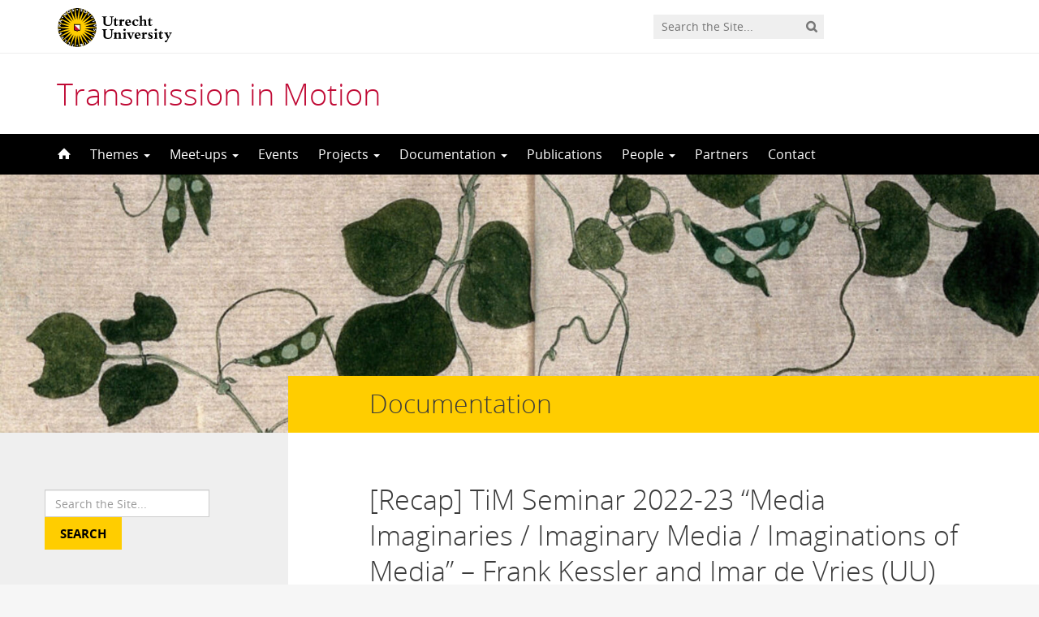

--- FILE ---
content_type: text/html; charset=UTF-8
request_url: https://transmissioninmotion.sites.uu.nl/recap-tim-seminar-2022-23-media-imaginaries-imaginary-media-imaginations-of-media-frank-kessler-and-imar-de-vries-uu/
body_size: 13601
content:
<!DOCTYPE html>
<!--[if lt IE 7]><html lang="en-GB" class="no-js lt-ie9 lt-ie8 lt-ie7"> <![endif]-->
<!--[if (IE 7)&!(IEMobile)]><html lang="en-GB" class="no-js lt-ie9 lt-ie8"><![endif]-->
<!--[if (IE 8)&!(IEMobile)]><html lang="en-GB" class="no-js lt-ie9"><![endif]-->
<!--[if gt IE 8]><!--> <html lang="en-GB" class="no-js"><!--<![endif]-->
<head>
<meta charset="UTF-8">
<title>Transmission in Motion | [Recap] TiM Seminar 2022-23 “Media Imaginaries / Imaginary Media / Imaginations of Media” –  Frank Kessler and Imar de Vries (UU)</title>

<base href="">

<meta name="HandheldFriendly" content="True">
<meta name="MobileOptimized" content="320">
<meta name="viewport" content="width=device-width, initial-scale=1"/>




<link rel="icon" href="https://transmissioninmotion.sites.uu.nl/wp-content/themes/UU2014/images/favicon.ico">
<link rel="apple-touch-icon" href="https://transmissioninmotion.sites.uu.nl/wp-content/themes/UU2014/images/apple-icon-touch.png">



<meta name="msapplication-TileColor" content="#f01d4f">
<meta name="msapplication-TileImage" content="https://transmissioninmotion.sites.uu.nl/wp-content/themes/UU2014/images/win8-tile-icon.png">

<link rel="profile" href="https://gmpg.org/xfn/11">
<link rel="pingback" href="https://transmissioninmotion.sites.uu.nl/xmlrpc.php">

<!-- Open Graph Meta Tags for Facebook and LinkedIn Sharing !-->
<meta property="og:title" content="[Recap] TiM Seminar 2022-23 “Media Imaginaries / Imaginary Media / Imaginations of Media” –  Frank Kessler and Imar de Vries (UU)"/>
<meta property="og:description" content=""Imaginary Media and the Pursuit of the Impossible Dreams" by Olga Efremova &nbsp; &nbsp; The first in 2022-23 Transmission in Motion seminar series opened with a welcome from Dr. Maaike Bleeker, who introduced media history researchers from Utrecht University Dr. Frank Kessler and Dr. Imar de Vries. The first part of the seminar consisted of the speakers’ presentation, followed by the discussion session in the second part where the presenters&hellip;" />
<meta property="og:url" content="https://transmissioninmotion.sites.uu.nl/recap-tim-seminar-2022-23-media-imaginaries-imaginary-media-imaginations-of-media-frank-kessler-and-imar-de-vries-uu/" />
<meta property="og:image" content="https://transmissioninmotion.sites.uu.nl/wp-content/uploads/sites/313/2023/01/Session-01-Picture-1.png" />
<meta property="og:type" content="article" />
<meta property="og:site_name" content="Transmission in Motion" />
<!-- End Open Graph Meta Tags !-->



<meta name='robots' content='max-image-preview:large' />
<script type="text/javascript">
/* <![CDATA[ */
window.koko_analytics = {"url":"https:\/\/transmissioninmotion.sites.uu.nl\/wp-admin\/admin-ajax.php?action=koko_analytics_collect","site_url":"https:\/\/transmissioninmotion.sites.uu.nl","post_id":4684,"path":"\/recap-tim-seminar-2022-23-media-imaginaries-imaginary-media-imaginations-of-media-frank-kessler-and-imar-de-vries-uu\/","method":"cookie","use_cookie":true};
/* ]]> */
</script>
<link rel="alternate" type="application/rss+xml" title="Transmission in Motion &raquo; Feed" href="https://transmissioninmotion.sites.uu.nl/feed/" />
<link rel="alternate" type="application/rss+xml" title="Transmission in Motion &raquo; Comments Feed" href="https://transmissioninmotion.sites.uu.nl/comments/feed/" />
<link rel='stylesheet' id='formidable-css' href='https://transmissioninmotion.sites.uu.nl/wp-content/plugins/formidable/css/formidableforms313.css' type='text/css' media='all' />
<link rel='stylesheet' id='wp-block-library-css' href='https://transmissioninmotion.sites.uu.nl/wp-includes/css/dist/block-library/style.min.css' type='text/css' media='all' />
<link rel='stylesheet' id='agenda-query-css' href='https://transmissioninmotion.sites.uu.nl/wp-content/plugins/uu-blocks//build/uu-agenda-query.css' type='text/css' media='all' />
<link rel='stylesheet' id='agenda-query-past-css' href='https://transmissioninmotion.sites.uu.nl/wp-content/plugins/uu-blocks//build/uu-agenda-query-past.css' type='text/css' media='all' />
<style id='classic-theme-styles-inline-css' type='text/css'>
/*! This file is auto-generated */
.wp-block-button__link{color:#fff;background-color:#32373c;border-radius:9999px;box-shadow:none;text-decoration:none;padding:calc(.667em + 2px) calc(1.333em + 2px);font-size:1.125em}.wp-block-file__button{background:#32373c;color:#fff;text-decoration:none}
</style>
<style id='global-styles-inline-css' type='text/css'>
body{--wp--preset--color--black: #000000;--wp--preset--color--cyan-bluish-gray: #abb8c3;--wp--preset--color--white: #ffffff;--wp--preset--color--pale-pink: #f78da7;--wp--preset--color--vivid-red: #cf2e2e;--wp--preset--color--luminous-vivid-orange: #ff6900;--wp--preset--color--luminous-vivid-amber: #fcb900;--wp--preset--color--light-green-cyan: #7bdcb5;--wp--preset--color--vivid-green-cyan: #00d084;--wp--preset--color--pale-cyan-blue: #8ed1fc;--wp--preset--color--vivid-cyan-blue: #0693e3;--wp--preset--color--vivid-purple: #9b51e0;--wp--preset--gradient--vivid-cyan-blue-to-vivid-purple: linear-gradient(135deg,rgba(6,147,227,1) 0%,rgb(155,81,224) 100%);--wp--preset--gradient--light-green-cyan-to-vivid-green-cyan: linear-gradient(135deg,rgb(122,220,180) 0%,rgb(0,208,130) 100%);--wp--preset--gradient--luminous-vivid-amber-to-luminous-vivid-orange: linear-gradient(135deg,rgba(252,185,0,1) 0%,rgba(255,105,0,1) 100%);--wp--preset--gradient--luminous-vivid-orange-to-vivid-red: linear-gradient(135deg,rgba(255,105,0,1) 0%,rgb(207,46,46) 100%);--wp--preset--gradient--very-light-gray-to-cyan-bluish-gray: linear-gradient(135deg,rgb(238,238,238) 0%,rgb(169,184,195) 100%);--wp--preset--gradient--cool-to-warm-spectrum: linear-gradient(135deg,rgb(74,234,220) 0%,rgb(151,120,209) 20%,rgb(207,42,186) 40%,rgb(238,44,130) 60%,rgb(251,105,98) 80%,rgb(254,248,76) 100%);--wp--preset--gradient--blush-light-purple: linear-gradient(135deg,rgb(255,206,236) 0%,rgb(152,150,240) 100%);--wp--preset--gradient--blush-bordeaux: linear-gradient(135deg,rgb(254,205,165) 0%,rgb(254,45,45) 50%,rgb(107,0,62) 100%);--wp--preset--gradient--luminous-dusk: linear-gradient(135deg,rgb(255,203,112) 0%,rgb(199,81,192) 50%,rgb(65,88,208) 100%);--wp--preset--gradient--pale-ocean: linear-gradient(135deg,rgb(255,245,203) 0%,rgb(182,227,212) 50%,rgb(51,167,181) 100%);--wp--preset--gradient--electric-grass: linear-gradient(135deg,rgb(202,248,128) 0%,rgb(113,206,126) 100%);--wp--preset--gradient--midnight: linear-gradient(135deg,rgb(2,3,129) 0%,rgb(40,116,252) 100%);--wp--preset--font-size--small: 13px;--wp--preset--font-size--medium: 20px;--wp--preset--font-size--large: 36px;--wp--preset--font-size--x-large: 42px;--wp--preset--spacing--20: 0.44rem;--wp--preset--spacing--30: 0.67rem;--wp--preset--spacing--40: 1rem;--wp--preset--spacing--50: 1.5rem;--wp--preset--spacing--60: 2.25rem;--wp--preset--spacing--70: 3.38rem;--wp--preset--spacing--80: 5.06rem;--wp--preset--shadow--natural: 6px 6px 9px rgba(0, 0, 0, 0.2);--wp--preset--shadow--deep: 12px 12px 50px rgba(0, 0, 0, 0.4);--wp--preset--shadow--sharp: 6px 6px 0px rgba(0, 0, 0, 0.2);--wp--preset--shadow--outlined: 6px 6px 0px -3px rgba(255, 255, 255, 1), 6px 6px rgba(0, 0, 0, 1);--wp--preset--shadow--crisp: 6px 6px 0px rgba(0, 0, 0, 1);}:where(.is-layout-flex){gap: 0.5em;}:where(.is-layout-grid){gap: 0.5em;}body .is-layout-flex{display: flex;}body .is-layout-flex{flex-wrap: wrap;align-items: center;}body .is-layout-flex > *{margin: 0;}body .is-layout-grid{display: grid;}body .is-layout-grid > *{margin: 0;}:where(.wp-block-columns.is-layout-flex){gap: 2em;}:where(.wp-block-columns.is-layout-grid){gap: 2em;}:where(.wp-block-post-template.is-layout-flex){gap: 1.25em;}:where(.wp-block-post-template.is-layout-grid){gap: 1.25em;}.has-black-color{color: var(--wp--preset--color--black) !important;}.has-cyan-bluish-gray-color{color: var(--wp--preset--color--cyan-bluish-gray) !important;}.has-white-color{color: var(--wp--preset--color--white) !important;}.has-pale-pink-color{color: var(--wp--preset--color--pale-pink) !important;}.has-vivid-red-color{color: var(--wp--preset--color--vivid-red) !important;}.has-luminous-vivid-orange-color{color: var(--wp--preset--color--luminous-vivid-orange) !important;}.has-luminous-vivid-amber-color{color: var(--wp--preset--color--luminous-vivid-amber) !important;}.has-light-green-cyan-color{color: var(--wp--preset--color--light-green-cyan) !important;}.has-vivid-green-cyan-color{color: var(--wp--preset--color--vivid-green-cyan) !important;}.has-pale-cyan-blue-color{color: var(--wp--preset--color--pale-cyan-blue) !important;}.has-vivid-cyan-blue-color{color: var(--wp--preset--color--vivid-cyan-blue) !important;}.has-vivid-purple-color{color: var(--wp--preset--color--vivid-purple) !important;}.has-black-background-color{background-color: var(--wp--preset--color--black) !important;}.has-cyan-bluish-gray-background-color{background-color: var(--wp--preset--color--cyan-bluish-gray) !important;}.has-white-background-color{background-color: var(--wp--preset--color--white) !important;}.has-pale-pink-background-color{background-color: var(--wp--preset--color--pale-pink) !important;}.has-vivid-red-background-color{background-color: var(--wp--preset--color--vivid-red) !important;}.has-luminous-vivid-orange-background-color{background-color: var(--wp--preset--color--luminous-vivid-orange) !important;}.has-luminous-vivid-amber-background-color{background-color: var(--wp--preset--color--luminous-vivid-amber) !important;}.has-light-green-cyan-background-color{background-color: var(--wp--preset--color--light-green-cyan) !important;}.has-vivid-green-cyan-background-color{background-color: var(--wp--preset--color--vivid-green-cyan) !important;}.has-pale-cyan-blue-background-color{background-color: var(--wp--preset--color--pale-cyan-blue) !important;}.has-vivid-cyan-blue-background-color{background-color: var(--wp--preset--color--vivid-cyan-blue) !important;}.has-vivid-purple-background-color{background-color: var(--wp--preset--color--vivid-purple) !important;}.has-black-border-color{border-color: var(--wp--preset--color--black) !important;}.has-cyan-bluish-gray-border-color{border-color: var(--wp--preset--color--cyan-bluish-gray) !important;}.has-white-border-color{border-color: var(--wp--preset--color--white) !important;}.has-pale-pink-border-color{border-color: var(--wp--preset--color--pale-pink) !important;}.has-vivid-red-border-color{border-color: var(--wp--preset--color--vivid-red) !important;}.has-luminous-vivid-orange-border-color{border-color: var(--wp--preset--color--luminous-vivid-orange) !important;}.has-luminous-vivid-amber-border-color{border-color: var(--wp--preset--color--luminous-vivid-amber) !important;}.has-light-green-cyan-border-color{border-color: var(--wp--preset--color--light-green-cyan) !important;}.has-vivid-green-cyan-border-color{border-color: var(--wp--preset--color--vivid-green-cyan) !important;}.has-pale-cyan-blue-border-color{border-color: var(--wp--preset--color--pale-cyan-blue) !important;}.has-vivid-cyan-blue-border-color{border-color: var(--wp--preset--color--vivid-cyan-blue) !important;}.has-vivid-purple-border-color{border-color: var(--wp--preset--color--vivid-purple) !important;}.has-vivid-cyan-blue-to-vivid-purple-gradient-background{background: var(--wp--preset--gradient--vivid-cyan-blue-to-vivid-purple) !important;}.has-light-green-cyan-to-vivid-green-cyan-gradient-background{background: var(--wp--preset--gradient--light-green-cyan-to-vivid-green-cyan) !important;}.has-luminous-vivid-amber-to-luminous-vivid-orange-gradient-background{background: var(--wp--preset--gradient--luminous-vivid-amber-to-luminous-vivid-orange) !important;}.has-luminous-vivid-orange-to-vivid-red-gradient-background{background: var(--wp--preset--gradient--luminous-vivid-orange-to-vivid-red) !important;}.has-very-light-gray-to-cyan-bluish-gray-gradient-background{background: var(--wp--preset--gradient--very-light-gray-to-cyan-bluish-gray) !important;}.has-cool-to-warm-spectrum-gradient-background{background: var(--wp--preset--gradient--cool-to-warm-spectrum) !important;}.has-blush-light-purple-gradient-background{background: var(--wp--preset--gradient--blush-light-purple) !important;}.has-blush-bordeaux-gradient-background{background: var(--wp--preset--gradient--blush-bordeaux) !important;}.has-luminous-dusk-gradient-background{background: var(--wp--preset--gradient--luminous-dusk) !important;}.has-pale-ocean-gradient-background{background: var(--wp--preset--gradient--pale-ocean) !important;}.has-electric-grass-gradient-background{background: var(--wp--preset--gradient--electric-grass) !important;}.has-midnight-gradient-background{background: var(--wp--preset--gradient--midnight) !important;}.has-small-font-size{font-size: var(--wp--preset--font-size--small) !important;}.has-medium-font-size{font-size: var(--wp--preset--font-size--medium) !important;}.has-large-font-size{font-size: var(--wp--preset--font-size--large) !important;}.has-x-large-font-size{font-size: var(--wp--preset--font-size--x-large) !important;}
.wp-block-navigation a:where(:not(.wp-element-button)){color: inherit;}
:where(.wp-block-post-template.is-layout-flex){gap: 1.25em;}:where(.wp-block-post-template.is-layout-grid){gap: 1.25em;}
:where(.wp-block-columns.is-layout-flex){gap: 2em;}:where(.wp-block-columns.is-layout-grid){gap: 2em;}
.wp-block-pullquote{font-size: 1.5em;line-height: 1.6;}
</style>
<link rel='stylesheet' id='frontend-login-css-css' href='https://transmissioninmotion.sites.uu.nl/wp-content/plugins/uu-global-functions/assets/css/frontend-login.css' type='text/css' media='all' />
<link rel='stylesheet' id='uu-shortcodes-styles-css' href='https://transmissioninmotion.sites.uu.nl/wp-content/plugins/uu-shortcodes/css/uu-shortcodes.css' type='text/css' media='all' />
<link rel='stylesheet' id='uu2014-stylesheet-css' href='https://transmissioninmotion.sites.uu.nl/wp-content/themes/UU2014/css/style.css' type='text/css' media='screen' />
<link rel='stylesheet' id='uu2014-print-stylesheet-css' href='https://transmissioninmotion.sites.uu.nl/wp-content/themes/UU2014/css/print.css' type='text/css' media='print' />
<!--[if lt IE 9]>
<link rel='stylesheet' id='uu2014-ie-only-css' href='https://transmissioninmotion.sites.uu.nl/wp-content/themes/UU2014/css/ie.css' type='text/css' media='all' />
<![endif]-->
<link rel='stylesheet' id='custom-style-css' href='https://transmissioninmotion.sites.uu.nl/wp-content/themes/UU2014/css/custom.css' type='text/css' media='all' />
<script type="text/javascript" src="https://transmissioninmotion.sites.uu.nl/wp-content/plugins/uu-global-functions/assets/js/frontend-login.js" id="frontend-login-js-js"></script>
<script type="text/javascript" src="https://transmissioninmotion.sites.uu.nl/wp-includes/js/jquery/jquery.min.js" id="jquery-core-js"></script>
<script type="text/javascript" src="https://transmissioninmotion.sites.uu.nl/wp-includes/js/jquery/jquery-migrate.min.js" id="jquery-migrate-js"></script>
<script type="text/javascript" src="https://transmissioninmotion.sites.uu.nl/wp-content/themes/UU2014/js/modernizr.min.js" id="uu2014-modernizr-js"></script>
<script type="text/javascript" src="https://transmissioninmotion.sites.uu.nl/wp-content/themes/UU2014/js/respond.min.js" id="uu2014-respondjs-js"></script>
<link rel="https://api.w.org/" href="https://transmissioninmotion.sites.uu.nl/wp-json/" /><link rel="alternate" type="application/json" href="https://transmissioninmotion.sites.uu.nl/wp-json/wp/v2/posts/4684" /><link rel="canonical" href="https://transmissioninmotion.sites.uu.nl/recap-tim-seminar-2022-23-media-imaginaries-imaginary-media-imaginations-of-media-frank-kessler-and-imar-de-vries-uu/" />
<link rel="alternate" type="application/json+oembed" href="https://transmissioninmotion.sites.uu.nl/wp-json/oembed/1.0/embed?url=https%3A%2F%2Ftransmissioninmotion.sites.uu.nl%2Frecap-tim-seminar-2022-23-media-imaginaries-imaginary-media-imaginations-of-media-frank-kessler-and-imar-de-vries-uu%2F" />
<link rel="alternate" type="text/xml+oembed" href="https://transmissioninmotion.sites.uu.nl/wp-json/oembed/1.0/embed?url=https%3A%2F%2Ftransmissioninmotion.sites.uu.nl%2Frecap-tim-seminar-2022-23-media-imaginaries-imaginary-media-imaginations-of-media-frank-kessler-and-imar-de-vries-uu%2F&#038;format=xml" />
<script>document.documentElement.className += " js";</script>
	<style type="text/css">#banner {
			background-image: url(https://transmissioninmotion.sites.uu.nl/wp-content/uploads/sites/313/2025/10/cropped-default-scaled-e1761722579194.jpg);
			/*-ms-behavior: url(https://transmissioninmotion.sites.uu.nl/wp-content/themes/UU2014/includes/backgroundsize.min.htc);*/
		}</style>
</head>

<body data-rsssl=1 class="post-template-default single single-post postid-4684 single-format-standard" data-spy="scroll" data-target="#sidebarnav">
     
	<div id="page">
		<div id="brandbar" class="affix-top">
	<div class="container">
		<div class="row">

			<div class="col-sm-4 col-xs-8 logodiv">
				<button type="button" class="navbar-toggle hidden-print" data-toggle="collapse" data-target="#main-menu-collapse">
                    <span class="sr-only">Navigation</span>
                    <span class="icon-bar"></span>
                    <span class="icon-bar"></span>
                    <span class="icon-bar"></span>
                </button>

<a href="https://www.uu.nl/en"><img src="https://transmissioninmotion.sites.uu.nl/wp-content/themes/UU2014/images/uu-logo-en.svg" alt="Logo Utrecht University" class="site-logo" /></a>
		<div class="visible-print-block">	
			<h1>Transmission in Motion</h1>
		</div>	
			</div>

			<div class="col-sm-6 col-xs-4 hidden-print" role="search" >
				
					<div class="pull-right">
						<form method="get" id="searchform" action="https://transmissioninmotion.sites.uu.nl" >
							<div class="search-wrapper">
								<label class="screen-reader-text" for="s">'</label>
								<input type="text" class= "searchfield" value="" name="s" id="s" placeholder="Search the Site..." />
								<input type="submit" id="searchsubmit" class="searchbutton" value="" />
							</div>
							
						</form>
					</div>
				
			</div>		
			
		</div>
	</div>
</div> 
		<header id="masthead" class="header hidden-print">

			<div class="container">

								<h1>

				<a href="https://transmissioninmotion.sites.uu.nl/" rel="home" title="Transmission in Motion">
					Transmission in Motion				</a>

			    </h1>

				
			</div>

		</header>

		<a class="skip-link sr-only" href="#content">Skip to content</a>


     
    <nav id="#access" class="navbar navbar-default navbar-inverse">
        <!-- Brand and toggle get grouped for better mobile display -->
        <div class="container">
            <div class="navbar-header">
                
            </div>
        <div id="main-menu-collapse" class="collapse navbar-collapse"><ul id="menu-main-menu" class="nav navbar-nav"><li id="menu-item-152" class="first-item menu-item menu-item-type-custom menu-item-object-custom menu-item-home menu-item-152"><a title="Home" href="https://transmissioninmotion.sites.uu.nl/"><span class="glyphicon home-icon"></span>&nbsp;<svg id="home-icon" width="16px" height="16px" viewBox="8 6 16 16" enable-background="new 8 6 16 16">

<path class="home-icon" fill="#FFFFFF" d="M23.632,16.018l-6.982-6.989c-0.356-0.371-0.94-0.371-1.297,0l-6.984,6.989
	c-0.358,0.369-0.225,0.672,0.296,0.672h1.456v5.367c0,0.389,0.017,0.705,0.717,0.705h3.39v-5.385h3.546v5.385h3.558
	c0.534,0,0.549-0.316,0.549-0.705v-5.367h1.455C23.855,16.689,23.988,16.387,23.632,16.018z"></path>
</svg><span class="menuitem-home">Home</span></a></li>
<li id="menu-item-3187" class="menu-item menu-item-type-post_type menu-item-object-page menu-item-has-children menu-item-3187 dropdown"><a title="Themes" href="#" data-toggle="dropdown" class="dropdown-toggle" aria-haspopup="true">Themes <span class="caret"></span></a>
<ul role="menu" class=" dropdown-menu">
	<li id="menu-item-3191" class="menu-item menu-item-type-post_type menu-item-object-post menu-item-3191"><a title="Creative Humanities Initiative" href="https://transmissioninmotion.sites.uu.nl/creative-humanities-initiative/">Creative Humanities Initiative</a></li>
	<li id="menu-item-3189" class="menu-item menu-item-type-post_type menu-item-object-post menu-item-3189"><a title="Mobilizing the Archive" href="https://transmissioninmotion.sites.uu.nl/mobilizing-the-archive/">Mobilizing the Archive</a></li>
	<li id="menu-item-3194" class="menu-item menu-item-type-post_type menu-item-object-post menu-item-3194"><a title="Performing Robots" href="https://transmissioninmotion.sites.uu.nl/performing-robots-2/">Performing Robots</a></li>
	<li id="menu-item-3193" class="menu-item menu-item-type-post_type menu-item-object-post menu-item-3193"><a title="Performing Science" href="https://transmissioninmotion.sites.uu.nl/performing-science/">Performing Science</a></li>
	<li id="menu-item-3192" class="menu-item menu-item-type-post_type menu-item-object-post menu-item-3192"><a title="Relational Dramaturgies" href="https://transmissioninmotion.sites.uu.nl/dramaturgy/">Relational Dramaturgies</a></li>
	<li id="menu-item-3190" class="menu-item menu-item-type-post_type menu-item-object-post menu-item-3190"><a title="Somatechnics" href="https://transmissioninmotion.sites.uu.nl/somatechnics/">Somatechnics</a></li>
	<li id="menu-item-3188" class="menu-item menu-item-type-post_type menu-item-object-post menu-item-3188"><a title="Subjects in Interdisciplinary Learning &amp; Teaching (SILT)" href="https://transmissioninmotion.sites.uu.nl/subjects-in-interdisciplinary-learning-teaching-silt/">Subjects in Interdisciplinary Learning &amp; Teaching (SILT)</a></li>
</ul>
</li>
<li id="menu-item-114" class="menu-item menu-item-type-post_type menu-item-object-page menu-item-has-children menu-item-114 dropdown"><a title="Meet-ups" href="#" data-toggle="dropdown" class="dropdown-toggle" aria-haspopup="true">Meet-ups <span class="caret"></span></a>
<ul role="menu" class=" dropdown-menu">
	<li id="menu-item-5806" class="menu-item menu-item-type-post_type menu-item-object-page menu-item-5806"><a title="TiM Seminar 2025-2026" href="https://transmissioninmotion.sites.uu.nl/tim-seminar-2025-2026/">TiM Seminar 2025-2026</a></li>
	<li id="menu-item-5438" class="menu-item menu-item-type-post_type menu-item-object-page menu-item-5438"><a title="TiM Seminar 2024-2025" href="https://transmissioninmotion.sites.uu.nl/tim-seminar-2024-2025/">TiM Seminar 2024-2025</a></li>
	<li id="menu-item-4864" class="menu-item menu-item-type-post_type menu-item-object-page menu-item-4864"><a title="TiM Seminar 2023-2024" href="https://transmissioninmotion.sites.uu.nl/tim-seminar-2023-2024/">TiM Seminar 2023-2024</a></li>
	<li id="menu-item-4526" class="menu-item menu-item-type-post_type menu-item-object-post menu-item-4526"><a title="TiM Seminar 2022-2023" href="https://transmissioninmotion.sites.uu.nl/transmission-in-motion-seminar-2022-2023-imaginary-imagination/">TiM Seminar 2022-2023</a></li>
	<li id="menu-item-4044" class="menu-item menu-item-type-post_type menu-item-object-post menu-item-4044"><a title="TiM Seminar 2021-2022" href="https://transmissioninmotion.sites.uu.nl/seminar2021-2022/">TiM Seminar 2021-2022</a></li>
	<li id="menu-item-3379" class="menu-item menu-item-type-post_type menu-item-object-post menu-item-3379"><a title="TiM Seminar 2020-2021" href="https://transmissioninmotion.sites.uu.nl/transmission-in-motion-seminar-2020-2021-knowledge-in-making-design-by-doing/">TiM Seminar 2020-2021</a></li>
	<li id="menu-item-2541" class="menu-item menu-item-type-post_type menu-item-object-post menu-item-2541"><a title="TIM Seminar 2019-2020" href="https://transmissioninmotion.sites.uu.nl/transmission-in-motion-seminar-2019-2020-expanded-practices-of-knowing-interdisciplinary-approaches/">TIM Seminar 2019-2020</a></li>
	<li id="menu-item-1040" class="menu-item menu-item-type-post_type menu-item-object-post menu-item-1040"><a title="TiM Seminar 2018-2019" href="https://transmissioninmotion.sites.uu.nl/new-transmission-in-motion-seminar-2018-2019/">TiM Seminar 2018-2019</a></li>
	<li id="menu-item-222" class="menu-item menu-item-type-post_type menu-item-object-post menu-item-222"><a title="TiM Seminar 2017-2018" href="https://transmissioninmotion.sites.uu.nl/timseminar2017/">TiM Seminar 2017-2018</a></li>
	<li id="menu-item-3437" class="menu-item menu-item-type-post_type menu-item-object-post menu-item-3437"><a title="Meet the Makers" href="https://transmissioninmotion.sites.uu.nl/meetthemakers/">Meet the Makers</a></li>
	<li id="menu-item-1483" class="menu-item menu-item-type-taxonomy menu-item-object-category menu-item-1483"><a title="Masterclasses" href="https://transmissioninmotion.sites.uu.nl/category/seminars/masterclasses/">Masterclasses</a></li>
</ul>
</li>
<li id="menu-item-65" class="menu-item menu-item-type-taxonomy menu-item-object-category menu-item-65"><a title="Events" href="https://transmissioninmotion.sites.uu.nl/category/agenda/">Events</a></li>
<li id="menu-item-121" class="menu-item menu-item-type-post_type menu-item-object-page menu-item-has-children menu-item-121 dropdown"><a title="Projects" href="#" data-toggle="dropdown" class="dropdown-toggle" aria-haspopup="true">Projects <span class="caret"></span></a>
<ul role="menu" class=" dropdown-menu">
	<li id="menu-item-684" class="menu-item menu-item-type-taxonomy menu-item-object-category menu-item-684"><a title="Research Projects" href="https://transmissioninmotion.sites.uu.nl/category/research-projects/">Research Projects</a></li>
	<li id="menu-item-1491" class="menu-item menu-item-type-taxonomy menu-item-object-category menu-item-1491"><a title="Postdoc Projects" href="https://transmissioninmotion.sites.uu.nl/category/postdoc-projects/">Postdoc Projects</a></li>
	<li id="menu-item-1481" class="menu-item menu-item-type-taxonomy menu-item-object-category menu-item-1481"><a title="Phd Projects" href="https://transmissioninmotion.sites.uu.nl/category/phd-projects/">Phd Projects</a></li>
	<li id="menu-item-506" class="menu-item menu-item-type-taxonomy menu-item-object-category menu-item-506"><a title="Internship Projects" href="https://transmissioninmotion.sites.uu.nl/category/internship-projects/">Internship Projects</a></li>
</ul>
</li>
<li id="menu-item-512" class="menu-item menu-item-type-custom menu-item-object-custom menu-item-has-children menu-item-512 dropdown"><a title="Documentation" href="#" data-toggle="dropdown" class="dropdown-toggle" aria-haspopup="true">Documentation <span class="caret"></span></a>
<ul role="menu" class=" dropdown-menu">
	<li id="menu-item-660" class="menu-item menu-item-type-taxonomy menu-item-object-category menu-item-660"><a title="Seminar Blogs" href="https://transmissioninmotion.sites.uu.nl/category/documentation/tim-seminar-blogs/">Seminar Blogs</a></li>
	<li id="menu-item-2944" class="menu-item menu-item-type-taxonomy menu-item-object-category current-post-ancestor current-menu-parent current-post-parent menu-item-2944"><a title="Seminar Sessions" href="https://transmissioninmotion.sites.uu.nl/category/documentation/tim-seminar-sessions/">Seminar Sessions</a></li>
	<li id="menu-item-2918" class="menu-item menu-item-type-taxonomy menu-item-object-category menu-item-2918"><a title="Seminar Podcast" href="https://transmissioninmotion.sites.uu.nl/category/seminar-podcast/">Seminar Podcast</a></li>
	<li id="menu-item-4282" class="menu-item menu-item-type-taxonomy menu-item-object-category menu-item-4282"><a title="Meet the Makers Blogs" href="https://transmissioninmotion.sites.uu.nl/category/documentation/meet-the-makers-blogs/">Meet the Makers Blogs</a></li>
	<li id="menu-item-1882" class="menu-item menu-item-type-taxonomy menu-item-object-category menu-item-1882"><a title="Conference Blogs" href="https://transmissioninmotion.sites.uu.nl/category/conference-blogs/">Conference Blogs</a></li>
	<li id="menu-item-1413" class="menu-item menu-item-type-taxonomy menu-item-object-category menu-item-1413"><a title="Reports" href="https://transmissioninmotion.sites.uu.nl/category/documentation/reports/">Reports</a></li>
	<li id="menu-item-631" class="menu-item menu-item-type-taxonomy menu-item-object-category menu-item-631"><a title="Internship Reports" href="https://transmissioninmotion.sites.uu.nl/category/documentation/internship-reports/">Internship Reports</a></li>
	<li id="menu-item-2256" class="menu-item menu-item-type-taxonomy menu-item-object-category menu-item-2256"><a title="Event Responses" href="https://transmissioninmotion.sites.uu.nl/category/event-responses/">Event Responses</a></li>
	<li id="menu-item-1457" class="menu-item menu-item-type-taxonomy menu-item-object-category menu-item-1457"><a title="Photos &amp; Videos" href="https://transmissioninmotion.sites.uu.nl/category/documentation/photos-videos/">Photos &amp; Videos</a></li>
</ul>
</li>
<li id="menu-item-21" class="menu-item menu-item-type-post_type menu-item-object-page menu-item-21"><a title="Publications" href="https://transmissioninmotion.sites.uu.nl/publications/">Publications</a></li>
<li id="menu-item-22" class="menu-item menu-item-type-post_type menu-item-object-page menu-item-has-children menu-item-22 dropdown"><a title="People" href="#" data-toggle="dropdown" class="dropdown-toggle" aria-haspopup="true">People <span class="caret"></span></a>
<ul role="menu" class=" dropdown-menu">
	<li id="menu-item-36" class="menu-item menu-item-type-post_type menu-item-object-page menu-item-36"><a title="Members" href="https://transmissioninmotion.sites.uu.nl/people/members/">Members</a></li>
	<li id="menu-item-1495" class="menu-item menu-item-type-taxonomy menu-item-object-category menu-item-1495"><a title="Visiting Scholars" href="https://transmissioninmotion.sites.uu.nl/category/visiting-scholars/">Visiting Scholars</a></li>
</ul>
</li>
<li id="menu-item-2840" class="menu-item menu-item-type-post_type menu-item-object-page menu-item-2840"><a title="Partners" href="https://transmissioninmotion.sites.uu.nl/affiliated-partners-main/">Partners</a></li>
<li id="menu-item-669" class="last-item menu-item menu-item-type-post_type menu-item-object-page menu-item-669"><a title="Contact" href="https://transmissioninmotion.sites.uu.nl/contact/">Contact</a></li>
</ul></div>    	</div>
    </nav> <!-- #access .navbar -->
    
			

<div id="content" class="two-col">
	
<header class="article-header article-header-main">

	<div class="header-image hidden-print">
		
    		 
		          <img src="https://transmissioninmotion.sites.uu.nl/wp-content/uploads/sites/313/2025/10/cropped-default-scaled-e1761722579194.jpg" alt="" /> 
							
			    							    		

			
			
		
    	<div class="page-header-placeholder"></div>	

	</div>

	
</header>
<div id="content-wrapper" class="container">
	<div class="row-offcanvas row-offcanvas-left">

		 <div id="left-sidebar" class="sidebar-offcanvas clearfix hidden-print" role="complementary">
			
				
				<div id="search-8" class="widget-1 first-widget widget widget_search"><form role="search" class="form-inline" method="get" id="searchform" action="https://transmissioninmotion.sites.uu.nl/" >
	<div class="form-group"><label class="screen-reader-text" for="s">Search for:</label>
	<input type="text" class="form-control" value="" name="s" id="s" placeholder="Search the Site..." />
	<input type="submit" id="searchsubmit" class="button" value="Search" />
	</div></form></div>              <div id="uu_agenda_widget-10" class="widget-2 last-widget widget widget_uu_agenda_widget">                  
<ul class="agenda_widget">  
              <li class="clearfix">
                    
                    <div class="widget-date">
        <span class="home-agenda-date-day">21</span>
        <span class="home-agenda-date-month">Jan</span>
      </div>
      <div class="agenda-widget-title">
             <a href="https://transmissioninmotion.sites.uu.nl/on-institutionalizing-differently-anne-breure-artistic-director-theater-utrecht-in-dialogue-with-liesbeth-groot-nibbelink-utrecht-university-and-maaike-bleeker-utrecht-university/" title="&#8220;On Institutionalizing Differently&#8221; &#8211; Anne Breure (Artistic Director Theater Utrecht) in dialogue with Liesbeth Groot Nibbelink (Utrecht University) and Maaike Bleeker (Utrecht University)">&#8220;On Institutionalizing Differently&#8221; &#8211; Anne Breure (Artistic Director Theater Utrecht) in dialogue with Liesbeth Groot Nibbelink (Utrecht University) and Maaike Bleeker (Utrecht University)</a>
      </div>    
                             
    </li>   

                  
            <li class="clearfix">
                    
                    <div class="widget-date">
        <span class="home-agenda-date-day">4</span>
        <span class="home-agenda-date-month">Feb</span>
      </div>
      <div class="agenda-widget-title">
             <a href="https://transmissioninmotion.sites.uu.nl/recommended-event-book-launch-forty-four-esolangs-the-art-of-esoteric-code-with-daniel-temkin/" title="Book Launch—Forty-Four Esolangs: The Art of Esoteric Code with Daniel Temkin">Book Launch—Forty-Four Esolangs: The Art of Esoteric Code with Daniel Temkin</a>
      </div>    
                             
    </li>   

                  
            <li class="clearfix">
                    
                    <div class="widget-date">
        <span class="home-agenda-date-day">18</span>
        <span class="home-agenda-date-month">Feb</span>
      </div>
      <div class="agenda-widget-title">
             <a href="https://transmissioninmotion.sites.uu.nl/title-to-be-announced-lars-ebert-culture-action-europe/" title="&#8220;Culture for Democracy, Democracy for Culture&#8221;- Lars Ebert (Culture Action Europe)">&#8220;Culture for Democracy, Democracy for Culture&#8221;- Lars Ebert (Culture Action Europe)</a>
      </div>    
                             
    </li>   

                  
            <li class="clearfix">
                    
                    <div class="widget-date">
        <span class="home-agenda-date-day">25</span>
        <span class="home-agenda-date-month">Mar</span>
      </div>
      <div class="agenda-widget-title">
             <a href="https://transmissioninmotion.sites.uu.nl/humor-and-truth-telling-dick-zijp/" title="“Humor and Truth-telling” &#8211; Dick Zijp (Utrecht University)">“Humor and Truth-telling” &#8211; Dick Zijp (Utrecht University)</a>
      </div>    
                             
    </li>   

                  
            <li class="clearfix">
                    
                    <div class="widget-date">
        <span class="home-agenda-date-day">15</span>
        <span class="home-agenda-date-month">Apr</span>
      </div>
      <div class="agenda-widget-title">
             <a href="https://transmissioninmotion.sites.uu.nl/from-as-if-to-what-if/" title="“From as If to What If: Simulation and Speculation in Contemporary Dramaturgy” &#8211; Liesbeth Groot Nibbelink (Utrecht University) and Sigrid Merx (Utrecht University)">“From as If to What If: Simulation and Speculation in Contemporary Dramaturgy” &#8211; Liesbeth Groot Nibbelink (Utrecht University) and Sigrid Merx (Utrecht University)</a>
      </div>    
                             
    </li>   

                  
  </ul>
</div>		
</div> 
			<div class="page-content clearfix">

				
										<div class="page-title"> 
	    			
	    				<h1>
							Documentation	    				</h1>  

	    				    			
	    			</div> 
	    				    				    			<div class="toggle-btn-div visible-xs clearfix">
	    			 	<button type="button" class="toggle-btn white button icon left arrow-right" data-toggle="offcanvas">Show sidebar</button>
					</div>
								<div class="page-content-inner facetwp-template">	
	    			
	    				

	    			 

	
		<article id="post-4684" class="clearfix post-4684 post type-post status-publish format-standard has-post-thumbnail hentry category-documentation category-news category-tim-seminar-sessions first-post" role="article" itemscope itemtype="https://schema.org/BlogPosting">
									

			<section class="entry-content clearfix" itemprop="articleBody">
				
			 	
				<h1>[Recap] TiM Seminar 2022-23 “Media Imaginaries / Imaginary Media / Imaginations of Media” –  Frank Kessler and Imar de Vries (UU)</h1>	
				<h2 style="text-align: center">&#8220;Imaginary Media and the<br />
Pursuit of the Impossible Dreams&#8221;</h2>
<p style="text-align: right">by Olga Efremova</p>
<p>&nbsp;</p>
<img fetchpriority="high" decoding="async" class="aligncenter size-large wp-image-4685" src="https://transmissioninmotion.sites.uu.nl/wp-content/uploads/sites/313/2023/01/Session-01-Picture-1-740x456.png" alt="" width="740" height="456" srcset="https://transmissioninmotion.sites.uu.nl/wp-content/uploads/sites/313/2023/01/Session-01-Picture-1-740x456.png 740w, https://transmissioninmotion.sites.uu.nl/wp-content/uploads/sites/313/2023/01/Session-01-Picture-1-278x171.png 278w, https://transmissioninmotion.sites.uu.nl/wp-content/uploads/sites/313/2023/01/Session-01-Picture-1-768x473.png 768w, https://transmissioninmotion.sites.uu.nl/wp-content/uploads/sites/313/2023/01/Session-01-Picture-1.png 1384w" sizes="(max-width: 740px) 100vw, 740px" />
<p>&nbsp;</p>
<p>The first in 2022-23 Transmission in Motion seminar series opened with a welcome from Dr. Maaike Bleeker, who introduced media history researchers from Utrecht University Dr. Frank Kessler and Dr. Imar de Vries. The first part of the seminar consisted of the speakers’ presentation, followed by the discussion session in the second part where the presenters took questions and comments from the audience. In the introduction to the seminar topic Frank Kessler brought to the attention of the participants the need to differentiate between three types of the imaginaries. Kessler used the example of the “magic mirror”, a magical communication device used by the Wicked Witch in <em>Wizard of Oz </em>film to spy on Dorothy and her friends, to highlight the impossible nature of imaginary media. Imar de Vries further emphasised that imaginary media should be understood as the media that cannot really exist; they are not just fiction, but rather impossible dreams. Kessler elaborated on the various historical drives for imaginary media, pointing out that many of such devices were inspired by the desire to communicate with the dead: this connection between the concepts of “media” and “medium” was later revisited during the Q&amp;A session.</p>
<p>Kessler brought the attention to a variety of late XIX-early XX century visions for possible future media, such as one depicted in the illustration to Jules Verne’s <em>La journée d’un journaliste américaine in 2889</em> (1889). As can be seen in Figure 1, one of the remarkable features of such depictions was the pervasive combination of futuristic technology with the existing household devises, interior elements of décor and clothing fashions of the time. Kessler pointed out that these made-up devises were framed differently at different points in time: as part of the genealogy of television, interactive television, future of telephone, videophone or even as a prediction of today’s Zoom application. Similarly, 1881 depiction of the future theatre that features a device called “theatrophone” were open to a variety of interpretation that, according to Kessler, are in most part extrapolations of very recent inventions.</p>
<p>Imar de Vries further emphasised that these discussions were never meant to establish the origin of the contemporary media or to validate the predictions of their inventions, but rather used as legitimisations of their use. Kessler and de Vries also commented on the fact that such prediction often appeared in ironic context, such as cartoons in <em>Punch</em> magazine (Figure 2). Speaking about “ironic imaginaries”, de Vries drew a parallel between Punch caricatures and contemporary popular culture visions of future media such as <em>Black Mirror</em>. In his view both are the representation of the possible scenarios taken to the extreme. In Kessler’s view there are two sides to future media imagination: one is the extrapolation of the existing technology, the other one is a discussion of the socio-cultural effects of the media brought about by possible tech advances that may or may not become part of the contemporary reality but are often fed through the current situation.</p>
<div id="attachment_4686" style="width: 750px" class="wp-caption aligncenter"><img decoding="async" aria-describedby="caption-attachment-4686" class="wp-image-4686 size-large" src="https://transmissioninmotion.sites.uu.nl/wp-content/uploads/sites/313/2023/01/Session-01-Picture-2-740x533.jpg" alt="" width="740" height="533" srcset="https://transmissioninmotion.sites.uu.nl/wp-content/uploads/sites/313/2023/01/Session-01-Picture-2-740x533.jpg 740w, https://transmissioninmotion.sites.uu.nl/wp-content/uploads/sites/313/2023/01/Session-01-Picture-2-278x200.jpg 278w, https://transmissioninmotion.sites.uu.nl/wp-content/uploads/sites/313/2023/01/Session-01-Picture-2-768x553.jpg 768w, https://transmissioninmotion.sites.uu.nl/wp-content/uploads/sites/313/2023/01/Session-01-Picture-2.jpg 943w" sizes="(max-width: 740px) 100vw, 740px" /><p id="caption-attachment-4686" class="wp-caption-text">Figure 1. An illustration to Jules Verne’s <em>La journée d’un journaliste américaine</em> in 2889 (1889).</p></div>
<p>&nbsp;</p>
<div id="attachment_4687" style="width: 637px" class="wp-caption aligncenter"><img decoding="async" aria-describedby="caption-attachment-4687" class="wp-image-4687" src="https://transmissioninmotion.sites.uu.nl/wp-content/uploads/sites/313/2023/01/Session-01-Picture-3.jpg" alt="" width="627" height="488" srcset="https://transmissioninmotion.sites.uu.nl/wp-content/uploads/sites/313/2023/01/Session-01-Picture-3.jpg 441w, https://transmissioninmotion.sites.uu.nl/wp-content/uploads/sites/313/2023/01/Session-01-Picture-3-278x216.jpg 278w" sizes="(max-width: 627px) 100vw, 627px" /><p id="caption-attachment-4687" class="wp-caption-text">Figure 2. An illustration from Punch magazine (1906).</p></div>
<p>&nbsp;</p>
<p>When introducing the concept of “technological imaginaries”, de Vries reflected on how hope and desires of the current times, such as the desire to bring close(r) exotic or erotic, become the drivers for the speculations on the potential future uses of media technology. These representations, according to Lister (2009) are imbued with a deep sense of déjà vu: “[T]he repetition of deeply ingrained ways in which we think, talk, and write about new […] technologies” (69). Noting that technology allows for a lot of daydreaming, de Vries emphasised that such imaginaries should be seen as myths that retrospectively act as legitimization for the ideological forces that drive the myth creation. As exemplified by 1950s educational film where children were being taught about the telephone, the legitimization of the telephone invention that embodies all western ideas about utopia could be seen as a manifestation of the perceived lack and the desire to become whole.</p>
<p>That kind of legitimisation can lead, in de Vries’ opinion, to a dangerous assumption about the linear path of progress. The imaginaries as ideological driving forces reinforce the view that there is an inherent communication need that makes the invention of a particular technology inevitable. Similar to the myth of the Tower of Babel, the myth of a media imaginary based on the idea the imaginary lack of common tongue is what divides us, propagates the conceptual vision of “a great human family”. That sentiment, de Vries argued, echoes Paul Otlet’s vision of The Universal Communication Language. The technology that could enable the knowledge repositories containing “millions of index cards” would eventually mean that humans could become “God himself”.</p>
<p>The presentation session concluded with the reflection on the contemporary state of technological imaginaries and the stories and myth that fuel today’s interest in the future of media technology. The seminar participants were invited to further elaborate in this question during Q&amp;A session, where such questions as the limits of the imaginaries were raised. Responding to the question, Kessler and de Vries argued that while many ideas from the future media come from popular culture and may or may not take the same form in the context of technological campuses, most examples quickly come back to existing ideas. Another popular focal point of today’s technological imaginaries, according to Kessler, is “a myth of total cinema” based on the argument that to experience the complete immersion we need to get rid of the film strip and screen. Bringing as the example the development of 3D technology post <em>Avatar</em>, Kessler pointed out that the imaginaries often lead to the expectations that are beyond realistic. While 3D technology, driven but the desire for “falling into the story world”, worked well for some of visual content, such as action film with strong affective component and some documentaries, it has not fully displaced traditional cinema. The discussion wrapped up with the observation that most technological imaginaries presented are the representation of western class-based utopias of “rich people’s futures” and that looking at the visions coming from other social and ideological contexts could further expand our understanding of imaginary media.</p>
<p>&nbsp;</p>
<p><strong>References</strong></p>
<p>Fairbanks (Jerry) Productions. 1965. <em>We Learn About the Telephone I</em>. Online Video. Internet Archive. Accessed on November 14, 2022. https://archive.org/details/WeLearnA1965</p>
<p>Lister, Martin, Dovey, Jon, Giddings, Seth, Grant, Iain, and Kelly, Kieran. 2008. <em>New Media: A Critical Introduction</em> (2nd ed.). London: Routledge.</p>
<p>Utrecht University. 2022. “Media Imaginaries / Imaginary Media / Imaginations of Media” – Frank Kessler and Imar de Vries (UU). <em>Transmission in Motion</em>. Accessed November 9, 2022. https://transmissioninmotion.sites.uu.nl/media-imaginaries-imaginary-media-imaginations-of-media-frank-kessler-and-imar-de-vries-uu.</p>
<p>&nbsp;</p>

				<div class="sharebuttons"><h2>Share</h2> <a class="button icononly sharebutton twitter" href="https://twitter.com/intent/tweet?text=[Recap] TiM Seminar 2022-23 “Media Imaginaries / Imaginary Media / Imaginations of Media” –  Frank Kessler and Imar de Vries (UU)&amp;url=https://transmissioninmotion.sites.uu.nl/recap-tim-seminar-2022-23-media-imaginaries-imaginary-media-imaginations-of-media-frank-kessler-and-imar-de-vries-uu/&amp" target="_blank" title="Twitter"></a><a class="button icononly sharebutton googleplus" href="https://plus.google.com/share?url=https://transmissioninmotion.sites.uu.nl/recap-tim-seminar-2022-23-media-imaginaries-imaginary-media-imaginations-of-media-frank-kessler-and-imar-de-vries-uu/" target="_blank" title="Google+"></a><a class="button icononly sharebutton linkedin" href="https://www.linkedin.com/shareArticle?mini=true&url=https://transmissioninmotion.sites.uu.nl/recap-tim-seminar-2022-23-media-imaginaries-imaginary-media-imaginations-of-media-frank-kessler-and-imar-de-vries-uu/&title=[Recap] TiM Seminar 2022-23 “Media Imaginaries / Imaginary Media / Imaginations of Media” –  Frank Kessler and Imar de Vries (UU)&source=Transmission in Motion" target="_blank" title="LinkedIn"></a><a class="button icononly sharebutton facebook" href="https://www.facebook.com/sharer/sharer.php?u=https://transmissioninmotion.sites.uu.nl/recap-tim-seminar-2022-23-media-imaginaries-imaginary-media-imaginations-of-media-frank-kessler-and-imar-de-vries-uu/" target="_blank" title="Facebook"></a></div>

							</section>
			<footer class="article-footer">
					
				

			</footer>
			
		</article>	
	
	
			</div> <!-- /page-content-inner -->

			  

			
		</div> <!-- /page-content -->
	

   </div> <!--row-offcanvas -->
</div> <!-- /#content-wrapper --> 



	</div>
			<div id="footer-widget-area" class="hidden-print">
				<div class="container">
					<div class="row">
						<div class="col-md-12">
							<div id="text-26" class="widget-1 first-widget widget widget_text">			<div class="textwidget"><p><em>Theme Image credits from left to right:</em></p>
<p><em>(1)“<a href="https://www.flickr.com/photos/ipdegirl/6034207384/in/[base64]">UFO in Motion</a>” by <a href="https://www.flickr.com/photos/ipdegirl/">Jenni C</a> is licensed under  <a href="https://creativecommons.org/licenses/by/2.0/">CC BY 2.0</a>, (2) <a href="https://pixabay.com/users/rain7kid-1009560/?utm_source=link-attribution&amp;utm_medium=referral&amp;utm_campaign=image&amp;utm_content=1107236">Rain7kid</a> from <a href="https://pixabay.com/?utm_source=link-attribution&amp;utm_medium=referral&amp;utm_campaign=image&amp;utm_content=702669"><strong>Pixabay</strong></a>,  (3) Performing Robots Project, (4) “<a href="https://www.flickr.com/photos/nickharris1/8026290210">Day 2 Technology</a>” by <a href="https://www.flickr.com/photos/nickharris1/8026290210">Nick Harris</a> is licensed under <a href="https://creativecommons.org/licenses/by-nd/2.0/">CC BY-ND 2.0</a>, (5)<a href="https://pixabay.com/users/bb-tx-6209179/?utm_source=link-attribution&amp;utm_medium=referral&amp;utm_campaign=image&amp;utm_content=2658136">bb-tx</a> from <a href="https://pixabay.com/?utm_source=link-attribution&amp;utm_medium=referral&amp;utm_campaign=image&amp;utm_content=702669"><strong>Pixabay</strong></a>, (6) “<a href="https://www.flickr.com/photos/kylemcdonald/6850895601/in/[base64]">Screenshot 2012-02-09 at 6.38.23 PM</a>” by <a href="https://www.flickr.com/photos/kylemcdonald/">Kyle McDonald</a> is licensed under  <a href="https://creativecommons.org/licenses/by/2.0/">CC BY 2.0</a>, (7) <a href="https://pixabay.com/users/fotocitizen-397314/?utm_source=link-attribution&amp;utm_medium=referral&amp;utm_campaign=image&amp;utm_content=1747786"><strong>Jorge Guillen</strong></a><strong> from </strong><a href="https://pixabay.com/?utm_source=link-attribution&amp;utm_medium=referral&amp;utm_campaign=image&amp;utm_content=702669"><strong>Pixabay</strong></a></em></p>
</div>
		</div>						</div>
					</div>
				</div>	
			</div>	

  

			
			<footer id="colophon" class="footer hidden-print">

				<div id="inner-footer" class="container clearfix">
					<div class="row">
						<div class="col-sm-6">
							<img class="uu-footer-logo" alt="Logo Utrecht University" src="https://transmissioninmotion.sites.uu.nl/wp-content/themes/UU2014/images/uu-logo-footer-en.svg">							
							<!-- <nav role="navigation">
								<ul id="menu-agenda" class="menu footer-menu clearfix"><li id="menu-item-82" class="first-item menu-item menu-item-type-taxonomy menu-item-object-category menu-item-82"><a href="https://transmissioninmotion.sites.uu.nl/category/agenda/">Events</a></li>
<li id="menu-item-5808" class="menu-item menu-item-type-post_type menu-item-object-page menu-item-5808"><a href="https://transmissioninmotion.sites.uu.nl/tim-seminar-2025-2026/">TiM Seminar 2025-2026</a></li>
<li id="menu-item-5832" class="menu-item menu-item-type-post_type menu-item-object-post menu-item-5832"><a href="https://transmissioninmotion.sites.uu.nl/tim-seminar-2025-2026/">TiM Seminar 2025-2026</a></li>
<li id="menu-item-5830" class="last-item menu-item menu-item-type-post_type menu-item-object-post menu-item-5830"><a href="https://transmissioninmotion.sites.uu.nl/frogs-and-clowns-an-object-orientation-of-protest-today/">&#8220;Frogs and Clowns: An Object Orientation of Protest Today&#8221; — Anneke Jansen (Theatre Programming, SPOT Groningen) and Iris van der Tuin (Utrecht University)</a></li>
</ul>							</nav> -->
						</div>
						<div class="col-sm-6">
							<p class="source-org copyright pull-right">&copy; 2026 Utrecht University, <a href="
								https://www.uu.nl/en/organisation/privacy-statement-utrecht-university">Privacy statement</a>
							</p>
						</div>
					</div>
					

					

				</div>
			</footer>
			

			

  


	<p id="back-top">
        <a href="#top"><i class="fa fa-angle-up"></i></a>
    </p>



<!-- Koko Analytics v2.1.3 - https://www.kokoanalytics.com/ -->
<script type="text/javascript">
/* <![CDATA[ */
!function(){var e=window,r=e.koko_analytics;r.trackPageview=function(e,t){"prerender"==document.visibilityState||/bot|crawl|spider|seo|lighthouse|facebookexternalhit|preview/i.test(navigator.userAgent)||navigator.sendBeacon(r.url,new URLSearchParams({pa:e,po:t,r:0==document.referrer.indexOf(r.site_url)?"":document.referrer,m:r.use_cookie?"c":r.method[0]}))},e.addEventListener("load",function(){r.trackPageview(r.path,r.post_id)})}();
/* ]]> */
</script>

<div class="health-check" style="display:none">Online</div><script type="text/javascript" src="https://transmissioninmotion.sites.uu.nl/wp-content/plugins/uu-shortcodes/js/uu-shortcodes.js" id="uu-shortcodes-js-js"></script>
<script type="text/javascript" src="https://transmissioninmotion.sites.uu.nl/wp-content/themes/UU2014/js/bootstrap.min.js" id="bootstrapjs-js"></script>
<script type="text/javascript" src="https://transmissioninmotion.sites.uu.nl/wp-content/themes/UU2014/js/chosen.jquery.min.js" id="chosen-js-js"></script>
<script type="text/javascript" src="https://transmissioninmotion.sites.uu.nl/wp-includes/js/imagesloaded.min.js" id="imagesloaded-js"></script>
<script type="text/javascript" src="https://transmissioninmotion.sites.uu.nl/wp-includes/js/masonry.min.js" id="masonry-js"></script>
<script type="text/javascript" src="https://transmissioninmotion.sites.uu.nl/wp-content/themes/UU2014/js/scripts.js" id="uu2014-js-js"></script>

<!-- Koko Analytics Pro v2.1.5 - https://www.kokoanalytics.com/ -->
<script type="text/javascript">
/* <![CDATA[ */
(()=>{var e=window,a="koko_analytics";function t(t,n,o){var r;"prerender"==document.visibilityState||/bot|crawl|spider|seo|lighthouse|facebookexternalhit|preview/i.test(navigator.userAgent)||(void 0===o&&"number"==typeof n&&(o=parseFloat(n),n=""),n&&(n=" "+n),(r={e:t,p:n||"",v:parseInt(100*(o||0))}).m=e[a].use_cookie?"c":e[a].method[0],navigator.sendBeacon(e[a].url,new URLSearchParams(r)))}function n(e){var a=e.target,n=0;do{var o=a.className.match(/koko-analytics-event-name=([^ ]+)/);if(o){o=o.pop().replaceAll("+"," ");var r=a.className.match(/koko-analytics-event-param=([^ ]+)/);r=r?r.pop().replaceAll("+"," "):r}}while(n++<3&&a.parentElement);o&&t(o,r)}e[a].trackEvent=t,document.addEventListener("submit",n),document.addEventListener("click",n)})();
/* ]]> */
</script>


</div> <!-- /#page -->

</body>
</html>

--- FILE ---
content_type: text/css
request_url: https://transmissioninmotion.sites.uu.nl/wp-content/plugins/uu-blocks//build/uu-agenda-query.css
body_size: -86
content:
.uu-agenda-query .wp-block-uu-blocks-agenda-date .day-month{font-size:2rem}
